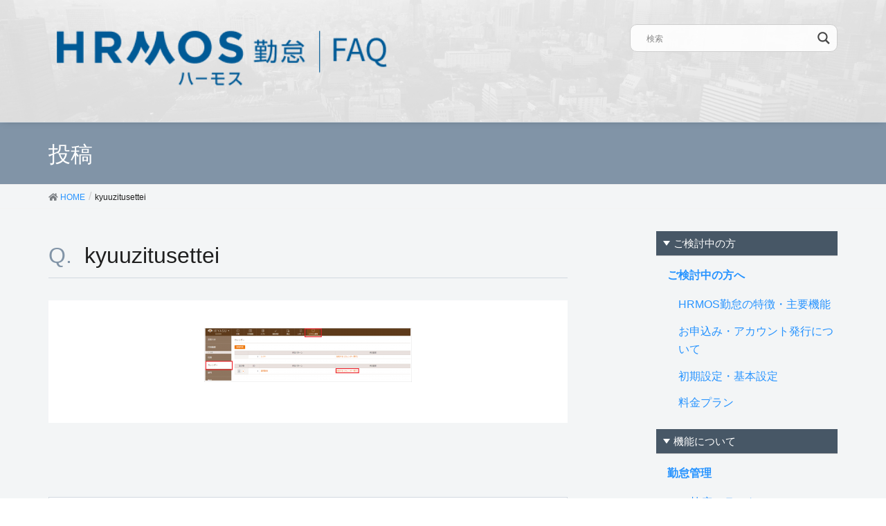

--- FILE ---
content_type: text/html; charset=UTF-8
request_url: https://faq.ieyasu.co/kintai/5425/attachment/kyuuzitusettei-2/
body_size: 15198
content:
<!DOCTYPE html>
<html lang="ja"
	prefix="og: https://ogp.me/ns#" >
<head>
<meta charset="utf-8">
<!-- Google Tag Manager -->
<script>(function(w,d,s,l,i){w[l]=w[l]||[];w[l].push({'gtm.start':
new Date().getTime(),event:'gtm.js'});var f=d.getElementsByTagName(s)[0],
j=d.createElement(s),dl=l!='dataLayer'?'&l='+l:'';j.async=true;j.src=
'https://www.googletagmanager.com/gtm.js?id='+i+dl;f.parentNode.insertBefore(j,f);
})(window,document,'script','dataLayer','GTM-KTV4726');</script>
<!-- End Google Tag Manager -->

<meta http-equiv="X-UA-Compatible" content="IE=edge">
<meta name="viewport" content="width=device-width, initial-scale=1">
<title>kyuuzitusettei | ハーモス勤怠 FAQ | 無料のクラウド勤怠管理システム</title>

		<!-- All in One SEO 4.0.18 -->
		<meta name="description" content="| ハーモス勤怠 FAQ | 無料のクラウド勤怠管理システム"/>
		<meta property="og:site_name" content="ハーモス勤怠 FAQ | 無料のクラウド勤怠管理システム | ハーモス勤怠の「導入」から運用中でのよくある質問（FAQ）をご紹介します | HRMOS勤怠 by IEYASU 無料のクラウド勤怠管理システム" />
		<meta property="og:type" content="article" />
		<meta property="og:title" content="kyuuzitusettei | ハーモス勤怠 FAQ | 無料のクラウド勤怠管理システム" />
		<meta property="og:description" content="| ハーモス勤怠 FAQ | 無料のクラウド勤怠管理システム" />
		<meta property="og:image" content="https://faq.ieyasu.co/wp-content/uploads/Facebook画像.png" />
		<meta property="og:image:secure_url" content="https://faq.ieyasu.co/wp-content/uploads/Facebook画像.png" />
		<meta property="og:image:width" content="2002" />
		<meta property="og:image:height" content="1181" />
		<meta property="article:published_time" content="2021-02-10T00:59:30Z" />
		<meta property="article:modified_time" content="2021-02-10T00:59:30Z" />
		<meta property="article:publisher" content="https://www.facebook.com/hrmoskintai" />
		<meta property="twitter:card" content="summary" />
		<meta property="twitter:site" content="@hrmoskintai" />
		<meta property="twitter:domain" content="faq.ieyasu.co" />
		<meta property="twitter:title" content="kyuuzitusettei | ハーモス勤怠 FAQ | 無料のクラウド勤怠管理システム" />
		<meta property="twitter:description" content="| ハーモス勤怠 FAQ | 無料のクラウド勤怠管理システム" />
		<meta property="twitter:image" content="https://faq.ieyasu.co/wp-content/uploads/Facebook画像.png" />
		<meta name="google" content="nositelinkssearchbox" />
		<script type="application/ld+json" class="aioseo-schema">
			{"@context":"https:\/\/schema.org","@graph":[{"@type":"WebSite","@id":"https:\/\/faq.ieyasu.co\/#website","url":"https:\/\/faq.ieyasu.co\/","name":"\u30cf\u30fc\u30e2\u30b9\u52e4\u6020 FAQ | \u7121\u6599\u306e\u30af\u30e9\u30a6\u30c9\u52e4\u6020\u7ba1\u7406\u30b7\u30b9\u30c6\u30e0","description":"\u30cf\u30fc\u30e2\u30b9\u52e4\u6020\u306e\u300c\u5c0e\u5165\u300d\u304b\u3089\u904b\u7528\u4e2d\u3067\u306e\u3088\u304f\u3042\u308b\u8cea\u554f\uff08FAQ\uff09\u3092\u3054\u7d39\u4ecb\u3057\u307e\u3059 | HRMOS\u52e4\u6020 by IEYASU \u7121\u6599\u306e\u30af\u30e9\u30a6\u30c9\u52e4\u6020\u7ba1\u7406\u30b7\u30b9\u30c6\u30e0","publisher":{"@id":"https:\/\/faq.ieyasu.co\/#organization"}},{"@type":"Organization","@id":"https:\/\/faq.ieyasu.co\/#organization","name":"\u30cf\u30fc\u30e2\u30b9\u52e4\u6020 FAQ | \u7121\u6599\u306e\u30af\u30e9\u30a6\u30c9\u52e4\u6020\u7ba1\u7406\u30b7\u30b9\u30c6\u30e0","url":"https:\/\/faq.ieyasu.co\/","sameAs":["https:\/\/www.facebook.com\/hrmoskintai","https:\/\/twitter.com\/hrmoskintai","https:\/\/www.youtube.com\/channel\/UC69JYlqpw0pDIV-XPs_k1ow","https:\/\/ja.wikipedia.org\/wiki\/IEYASU"]},{"@type":"BreadcrumbList","@id":"https:\/\/faq.ieyasu.co\/kintai\/5425\/attachment\/kyuuzitusettei-2\/#breadcrumblist","itemListElement":[{"@type":"ListItem","@id":"https:\/\/faq.ieyasu.co\/#listItem","position":"1","item":{"@id":"https:\/\/faq.ieyasu.co\/#item","name":"\u30db\u30fc\u30e0","description":"\u30cf\u30fc\u30e2\u30b9\u52e4\u6020\u306e\u300c\u5c0e\u5165\u300d\u304b\u3089\u904b\u7528\u4e2d\u3067\u306e\u3088\u304f\u3042\u308b\u8cea\u554f\uff08FAQ\uff09\u3092\u3054\u7d39\u4ecb\u3057\u307e\u3059 | HRMOS\u52e4\u6020 by IEYASU \u7121\u6599\u306e\u30af\u30e9\u30a6\u30c9\u52e4\u6020\u7ba1\u7406\u30b7\u30b9\u30c6\u30e0","url":"https:\/\/faq.ieyasu.co\/"},"nextItem":"https:\/\/faq.ieyasu.co\/kintai\/5425\/attachment\/kyuuzitusettei-2\/#listItem"},{"@type":"ListItem","@id":"https:\/\/faq.ieyasu.co\/kintai\/5425\/attachment\/kyuuzitusettei-2\/#listItem","position":"2","item":{"@id":"https:\/\/faq.ieyasu.co\/kintai\/5425\/attachment\/kyuuzitusettei-2\/#item","name":"kyuuzitusettei","description":"| \u30cf\u30fc\u30e2\u30b9\u52e4\u6020 FAQ | \u7121\u6599\u306e\u30af\u30e9\u30a6\u30c9\u52e4\u6020\u7ba1\u7406\u30b7\u30b9\u30c6\u30e0","url":"https:\/\/faq.ieyasu.co\/kintai\/5425\/attachment\/kyuuzitusettei-2\/"},"previousItem":"https:\/\/faq.ieyasu.co\/#listItem"}]},{"@type":"Person","@id":"https:\/\/faq.ieyasu.co\/author\/corich\/#author","url":"https:\/\/faq.ieyasu.co\/author\/corich\/","name":"corich","image":{"@type":"ImageObject","@id":"https:\/\/faq.ieyasu.co\/kintai\/5425\/attachment\/kyuuzitusettei-2\/#authorImage","url":"https:\/\/secure.gravatar.com\/avatar\/ba0c2ff0110ac2a6482fcb8628a48342?s=96&d=mm&r=g","width":"96","height":"96","caption":"corich"},"sameAs":["https:\/\/www.youtube.com\/channel\/UC69JYlqpw0pDIV-XPs_k1ow","https:\/\/ja.wikipedia.org\/wiki\/IEYASU"]},{"@type":"ItemPage","@id":"https:\/\/faq.ieyasu.co\/kintai\/5425\/attachment\/kyuuzitusettei-2\/#itempage","url":"https:\/\/faq.ieyasu.co\/kintai\/5425\/attachment\/kyuuzitusettei-2\/","name":"kyuuzitusettei | \u30cf\u30fc\u30e2\u30b9\u52e4\u6020 FAQ | \u7121\u6599\u306e\u30af\u30e9\u30a6\u30c9\u52e4\u6020\u7ba1\u7406\u30b7\u30b9\u30c6\u30e0","description":"| \u30cf\u30fc\u30e2\u30b9\u52e4\u6020 FAQ | \u7121\u6599\u306e\u30af\u30e9\u30a6\u30c9\u52e4\u6020\u7ba1\u7406\u30b7\u30b9\u30c6\u30e0","inLanguage":"ja","isPartOf":{"@id":"https:\/\/faq.ieyasu.co\/#website"},"breadcrumb":{"@id":"https:\/\/faq.ieyasu.co\/kintai\/5425\/attachment\/kyuuzitusettei-2\/#breadcrumblist"},"author":"https:\/\/faq.ieyasu.co\/kintai\/5425\/attachment\/kyuuzitusettei-2\/#author","creator":"https:\/\/faq.ieyasu.co\/kintai\/5425\/attachment\/kyuuzitusettei-2\/#author","datePublished":"2021-02-10T00:59:30+09:00","dateModified":"2021-02-10T00:59:30+09:00"}]}
		</script>
		<!-- All in One SEO -->

<!-- head -->
<link href='https://fonts.googleapis.com/css?family=Lato:400,700,300,100' rel='stylesheet' type='text/css'>
<link rel="shortcut icon" type="image/x-icon" href="https://faq.ieyasu.co/wp-content/themes/ieyasu_faq_child/favicon.ico">
<link rel='dns-prefetch' href='//s.w.org' />
<link rel="alternate" type="application/rss+xml" title="ハーモス勤怠 FAQ | 無料のクラウド勤怠管理システム &raquo; フィード" href="https://faq.ieyasu.co/feed/" />
<link rel="alternate" type="application/rss+xml" title="ハーモス勤怠 FAQ | 無料のクラウド勤怠管理システム &raquo; コメントフィード" href="https://faq.ieyasu.co/comments/feed/" />
<link rel="alternate" type="application/rss+xml" title="ハーモス勤怠 FAQ | 無料のクラウド勤怠管理システム &raquo; kyuuzitusettei のコメントのフィード" href="https://faq.ieyasu.co/kintai/5425/attachment/kyuuzitusettei-2/feed/" />
		<script type="text/javascript">
			window._wpemojiSettings = {"baseUrl":"https:\/\/s.w.org\/images\/core\/emoji\/13.1.0\/72x72\/","ext":".png","svgUrl":"https:\/\/s.w.org\/images\/core\/emoji\/13.1.0\/svg\/","svgExt":".svg","source":{"concatemoji":"https:\/\/faq.ieyasu.co\/wp-includes\/js\/wp-emoji-release.min.js?ver=5.8.12"}};
			!function(e,a,t){var n,r,o,i=a.createElement("canvas"),p=i.getContext&&i.getContext("2d");function s(e,t){var a=String.fromCharCode;p.clearRect(0,0,i.width,i.height),p.fillText(a.apply(this,e),0,0);e=i.toDataURL();return p.clearRect(0,0,i.width,i.height),p.fillText(a.apply(this,t),0,0),e===i.toDataURL()}function c(e){var t=a.createElement("script");t.src=e,t.defer=t.type="text/javascript",a.getElementsByTagName("head")[0].appendChild(t)}for(o=Array("flag","emoji"),t.supports={everything:!0,everythingExceptFlag:!0},r=0;r<o.length;r++)t.supports[o[r]]=function(e){if(!p||!p.fillText)return!1;switch(p.textBaseline="top",p.font="600 32px Arial",e){case"flag":return s([127987,65039,8205,9895,65039],[127987,65039,8203,9895,65039])?!1:!s([55356,56826,55356,56819],[55356,56826,8203,55356,56819])&&!s([55356,57332,56128,56423,56128,56418,56128,56421,56128,56430,56128,56423,56128,56447],[55356,57332,8203,56128,56423,8203,56128,56418,8203,56128,56421,8203,56128,56430,8203,56128,56423,8203,56128,56447]);case"emoji":return!s([10084,65039,8205,55357,56613],[10084,65039,8203,55357,56613])}return!1}(o[r]),t.supports.everything=t.supports.everything&&t.supports[o[r]],"flag"!==o[r]&&(t.supports.everythingExceptFlag=t.supports.everythingExceptFlag&&t.supports[o[r]]);t.supports.everythingExceptFlag=t.supports.everythingExceptFlag&&!t.supports.flag,t.DOMReady=!1,t.readyCallback=function(){t.DOMReady=!0},t.supports.everything||(n=function(){t.readyCallback()},a.addEventListener?(a.addEventListener("DOMContentLoaded",n,!1),e.addEventListener("load",n,!1)):(e.attachEvent("onload",n),a.attachEvent("onreadystatechange",function(){"complete"===a.readyState&&t.readyCallback()})),(n=t.source||{}).concatemoji?c(n.concatemoji):n.wpemoji&&n.twemoji&&(c(n.twemoji),c(n.wpemoji)))}(window,document,window._wpemojiSettings);
		</script>
		<style type="text/css">
img.wp-smiley,
img.emoji {
	display: inline !important;
	border: none !important;
	box-shadow: none !important;
	height: 1em !important;
	width: 1em !important;
	margin: 0 .07em !important;
	vertical-align: -0.1em !important;
	background: none !important;
	padding: 0 !important;
}
</style>
	<link rel='stylesheet' id='wemo_style-css'  href='https://faq.ieyasu.co/wp-content/themes/ieyasu_faq/style.css?ver=20220114140421' type='text/css' media='all' />
<link rel='stylesheet' id='font-awesome-css'  href='https://faq.ieyasu.co/wp-content/themes/ieyasu_faq/inc/font-awesome/versions/5.6.0/css/all.min.css?ver=5.6' type='text/css' media='all' />
<link rel='stylesheet' id='wp-block-library-css'  href='https://faq.ieyasu.co/wp-includes/css/dist/block-library/style.min.css?ver=5.8.12' type='text/css' media='all' />
<link rel='stylesheet' id='anyway-feedback-css'  href='https://faq.ieyasu.co/wp-content/plugins/anyway-feedback/assets/css/afb-style.css?ver=0.8' type='text/css' media='screen' />
<link rel='stylesheet' id='lightning-common-style-css'  href='https://faq.ieyasu.co/wp-content/themes/ieyasu_faq/assets/css/common.css?ver=6.13.5' type='text/css' media='all' />
<link rel='stylesheet' id='lightning-design-style-css'  href='https://faq.ieyasu.co/wp-content/themes/ieyasu_faq/design-skin/origin/css/style.css?ver=6.13.5' type='text/css' media='all' />
<style id='lightning-design-style-inline-css' type='text/css'>
/* ltg theme common */.color_key_bg,.color_key_bg_hover:hover{background-color: #5e3b1b;}.color_key_txt,.color_key_txt_hover:hover{color: #5e3b1b;}.color_key_border,.color_key_border_hover:hover{border-color: #5e3b1b;}.color_key_dark_bg,.color_key_dark_bg_hover:hover{background-color: #5e3b1b;}.color_key_dark_txt,.color_key_dark_txt_hover:hover{color: #5e3b1b;}.color_key_dark_border,.color_key_dark_border_hover:hover{border-color: #5e3b1b;}
.bbp-submit-wrapper .button.submit,.woocommerce a.button.alt:hover,.woocommerce-product-search button:hover,.woocommerce button.button.alt { background-color:#5e3b1b ; }.bbp-submit-wrapper .button.submit:hover,.woocommerce a.button.alt,.woocommerce-product-search button,.woocommerce button.button.alt:hover { background-color:#5e3b1b ; }.woocommerce ul.product_list_widget li a:hover img { border-color:#5e3b1b; }.veu_color_txt_key { color:#5e3b1b ; }.veu_color_bg_key { background-color:#5e3b1b ; }.veu_color_border_key { border-color:#5e3b1b ; }.btn-default { border-color:#5e3b1b;color:#5e3b1b;}.btn-default:focus,.btn-default:hover { border-color:#5e3b1b;background-color: #5e3b1b; }.btn-primary { background-color:#5e3b1b;border-color:#5e3b1b; }.btn-primary:focus,.btn-primary:hover { background-color:#5e3b1b;border-color:#5e3b1b; }
.tagcloud a:before { font-family: "Font Awesome 5 Free";content: "\f02b";font-weight: bold; }
a { color:#5e3b1b ; }a:hover { color:#5e3b1b ; }ul.gMenu a:hover { color:#5e3b1b; }.page-header { background-color:#5e3b1b; }h1.entry-title:first-letter,.single h1.entry-title:first-letter { color:#5e3b1b; }h2,.mainSection-title { border-top-color:#5e3b1b; }h3:after,.subSection-title:after { border-bottom-color:#5e3b1b; }.media .media-body .media-heading a:hover { color:#5e3b1b; }ul.page-numbers li span.page-numbers.current { background-color:#5e3b1b; }.pager li > a { border-color:#5e3b1b;color:#5e3b1b;}.pager li > a:hover { background-color:#5e3b1b;color:#fff;}footer { border-top-color:#5e3b1b; }dt { border-left-color:#5e3b1b; }@media (min-width: 768px){ ul.gMenu > li > a:hover:after, ul.gMenu > li.current-post-ancestor > a:after, ul.gMenu > li.current-menu-item > a:after, ul.gMenu > li.current-menu-parent > a:after, ul.gMenu > li.current-menu-ancestor > a:after, ul.gMenu > li.current_page_parent > a:after, ul.gMenu > li.current_page_ancestor > a:after { border-bottom-color: #5e3b1b ; } ul.gMenu > li > a:hover .gMenu_description { color: #5e3b1b ; }} /* @media (min-width: 768px) */
</style>
<link rel='stylesheet' id='lightning-theme-style-css'  href='https://faq.ieyasu.co/wp-content/themes/ieyasu_faq_child/style.css?ver=6.13.5' type='text/css' media='all' />
<style id='lightning-theme-style-inline-css' type='text/css'>

			.prBlock_icon_outer { border:1px solid #5e3b1b; }
			.prBlock_icon { color:#5e3b1b; }
		
</style>
<link rel='stylesheet' id='wpdreams-asl-basic-css'  href='https://faq.ieyasu.co/wp-content/plugins/ajax-search-lite/css/style.basic.css?ver=4.10.3' type='text/css' media='all' />
<link rel='stylesheet' id='wpdreams-ajaxsearchlite-css'  href='https://faq.ieyasu.co/wp-content/plugins/ajax-search-lite/css/style-curvy-black.css?ver=4.10.3' type='text/css' media='all' />
<link rel='stylesheet' id='avhec-widget-css'  href='https://faq.ieyasu.co/wp-content/plugins/extended-categories-widget/4.2/css/avh-ec.widget.css?ver=3.10.0-dev.1' type='text/css' media='all' />
<script type='text/javascript' src='https://faq.ieyasu.co/wp-includes/js/jquery/jquery.min.js?ver=3.6.0' id='jquery-core-js'></script>
<script type='text/javascript' src='https://faq.ieyasu.co/wp-includes/js/jquery/jquery-migrate.min.js?ver=3.3.2' id='jquery-migrate-js'></script>
<link rel="https://api.w.org/" href="https://faq.ieyasu.co/wp-json/" /><link rel="alternate" type="application/json" href="https://faq.ieyasu.co/wp-json/wp/v2/media/5442" /><link rel="EditURI" type="application/rsd+xml" title="RSD" href="https://faq.ieyasu.co/xmlrpc.php?rsd" />
<link rel="wlwmanifest" type="application/wlwmanifest+xml" href="https://faq.ieyasu.co/wp-includes/wlwmanifest.xml" /> 
<meta name="generator" content="WordPress 5.8.12" />
<link rel='shortlink' href='https://faq.ieyasu.co/?p=5442' />
<link rel="alternate" type="application/json+oembed" href="https://faq.ieyasu.co/wp-json/oembed/1.0/embed?url=https%3A%2F%2Ffaq.ieyasu.co%2Fkintai%2F5425%2Fattachment%2Fkyuuzitusettei-2%2F" />
<link rel="alternate" type="text/xml+oembed" href="https://faq.ieyasu.co/wp-json/oembed/1.0/embed?url=https%3A%2F%2Ffaq.ieyasu.co%2Fkintai%2F5425%2Fattachment%2Fkyuuzitusettei-2%2F&#038;format=xml" />
				<link rel="preconnect" href="https://fonts.gstatic.com" crossorigin />
				<link rel="preload" as="style" href="//fonts.googleapis.com/css?family=Open+Sans&display=swap" />
				<link rel="stylesheet" href="//fonts.googleapis.com/css?family=Open+Sans&display=swap" media="all" />
				                <style>
                    
					div[id*='ajaxsearchlitesettings'].searchsettings .asl_option_inner label {
						font-size: 0px !important;
						color: rgba(0, 0, 0, 0);
					}
					div[id*='ajaxsearchlitesettings'].searchsettings .asl_option_inner label:after {
						font-size: 11px !important;
						position: absolute;
						top: 0;
						left: 0;
						z-index: 1;
					}
					.asl_w_container {
						width: 100%;
						margin: 0px 0px 0px 0px;
						min-width: 200px;
					}
					div[id*='ajaxsearchlite'].asl_m {
						width: 100%;
					}
					div[id*='ajaxsearchliteres'].wpdreams_asl_results div.resdrg span.highlighted {
						font-weight: bold;
						color: rgba(217, 49, 43, 1);
						background-color: rgba(238, 238, 238, 1);
					}
					div[id*='ajaxsearchliteres'].wpdreams_asl_results .results div.asl_image {
						width: 70px;
						height: 70px;
						background-size: cover;
						background-repeat: no-repeat;
					}
					div.asl_r .results {
						max-height: none;
					}
				
						div.asl_r.asl_w.vertical .results .item::after {
							display: block;
							position: absolute;
							bottom: 0;
							content: '';
							height: 1px;
							width: 100%;
							background: #D8D8D8;
						}
						div.asl_r.asl_w.vertical .results .item.asl_last_item::after {
							display: none;
						}
					                </style>
                </head>
<body class="attachment attachment-template-default single single-attachment postid-5442 attachmentid-5442 attachment-png sidebar-fix fa_v5_css device-pc headfix header_height_changer">
<!-- Google Tag Manager (noscript) -->
<noscript><iframe src="https://www.googletagmanager.com/ns.html?id=GTM-KTV4726" height="0" width="0" style="display:none;visibility:hidden"></iframe></noscript>
<!-- End Google Tag Manager (noscript) -->
<div class="vk-mobile-nav-menu-btn">MENU</div><div class="vk-mobile-nav"><nav class="global-nav"><ul id="menu-%e3%82%b0%e3%83%ad%e3%83%bc%e3%83%90%e3%83%ab%e3%83%a1%e3%83%8b%e3%83%a5%e3%83%bc" class="vk-menu-acc  menu"><li class="spSearch"><p class="icon"><img src="https://faq.ieyasu.co/wp-content/themes/ieyasu_faq_child/assets/images/ico.png" width="" alt="IEYASU" ></p><div class="asl_w_container asl_w_container_1">
	<div id='ajaxsearchlite1'
		 data-id="1"
		 data-instance="1"
		 class="asl_w asl_m asl_m_1 asl_m_1_1">
		<div class="probox">

	
	<div class='promagnifier'>
				<div class='innericon'>
			<svg version="1.1" xmlns="http://www.w3.org/2000/svg" xmlns:xlink="http://www.w3.org/1999/xlink" x="0px" y="0px" width="22" height="22" viewBox="0 0 512 512" enable-background="new 0 0 512 512" xml:space="preserve">
					<path d="M460.355,421.59L353.844,315.078c20.041-27.553,31.885-61.437,31.885-98.037
						C385.729,124.934,310.793,50,218.686,50C126.58,50,51.645,124.934,51.645,217.041c0,92.106,74.936,167.041,167.041,167.041
						c34.912,0,67.352-10.773,94.184-29.158L419.945,462L460.355,421.59z M100.631,217.041c0-65.096,52.959-118.056,118.055-118.056
						c65.098,0,118.057,52.959,118.057,118.056c0,65.096-52.959,118.056-118.057,118.056C153.59,335.097,100.631,282.137,100.631,217.041
						z"/>
				</svg>
		</div>
	</div>

	
	
	<div class='prosettings' style='display:none;' data-opened=0>
				<div class='innericon'>
			<svg version="1.1" xmlns="http://www.w3.org/2000/svg" xmlns:xlink="http://www.w3.org/1999/xlink" x="0px" y="0px" width="22" height="22" viewBox="0 0 512 512" enable-background="new 0 0 512 512" xml:space="preserve">
					<polygon transform = "rotate(90 256 256)" points="142.332,104.886 197.48,50 402.5,256 197.48,462 142.332,407.113 292.727,256 "/>
				</svg>
		</div>
	</div>

	
	
	<div class='proinput'>
		<form autocomplete="off" aria-label='Ajax search form'>
			<input aria-label='Search input' type='search' class='orig' name='phrase' placeholder='検索' value='' autocomplete="off"/>
			<input aria-label='Autocomplete input, do not use this' type='text' class='autocomplete' tabindex="-1" name='phrase' value='' autocomplete="off"/>
			<input type='submit' value="Start search" style='width:0; height: 0; visibility: hidden;'>
		</form>
	</div>

	
	
	<div class='proloading'>

		<div class="asl_loader"><div class="asl_loader-inner asl_simple-circle"></div></div>

			</div>

			<div class='proclose'>
			<svg version="1.1" xmlns="http://www.w3.org/2000/svg" xmlns:xlink="http://www.w3.org/1999/xlink" x="0px"
				 y="0px"
				 width="12" height="12" viewBox="0 0 512 512" enable-background="new 0 0 512 512"
				 xml:space="preserve">
				<polygon points="438.393,374.595 319.757,255.977 438.378,137.348 374.595,73.607 255.995,192.225 137.375,73.622 73.607,137.352 192.246,255.983 73.622,374.625 137.352,438.393 256.002,319.734 374.652,438.378 "/>
			</svg>
		</div>
	
	
</div>	</div>
	<div class='asl_data_container' style="display:none !important;">
		<div class="asl_init_data wpdreams_asl_data_ct"
	 style="display:none !important;"
	 id="asl_init_id_1"
	 data-asl-id="1"
	 data-asl-instance="1"
	 data-asldata="[base64]/[base64]"></div>	<div id="asl_hidden_data">
		<svg style="position:absolute" height="0" width="0">
			<filter id="aslblur">
				<feGaussianBlur in="SourceGraphic" stdDeviation="4"/>
			</filter>
		</svg>
		<svg style="position:absolute" height="0" width="0">
			<filter id="no_aslblur"></filter>
		</svg>
	</div>
	</div>

	<div id='ajaxsearchliteres1'
	 class='vertical wpdreams_asl_results asl_w asl_r asl_r_1 asl_r_1_1'>

	
	<div class="results">

		
		<div class="resdrg">
		</div>

		
	</div>

	
	
</div>

	<div id='__original__ajaxsearchlitesettings1'
		 data-id="1"
		 class="searchsettings wpdreams_asl_settings asl_w asl_s asl_s_1">
		<form name='options' autocomplete='off'>

	
	
	<input type="hidden" name="filters_changed" style="display:none;" value="0">
	<input type="hidden" name="filters_initial" style="display:none;" value="1">

	<div class="asl_option_inner hiddend">
		<input type='hidden' name='qtranslate_lang' id='qtranslate_lang1'
			   value='0'/>
	</div>

	
	
	<fieldset class="asl_sett_scroll">
		<legend style="display: none;">Generic selectors</legend>
		<div class="asl_option">
			<div class="asl_option_inner">
				<input type="checkbox" value="exact" id="set_exactonly1"
					   title="完全一致検索"
					   name="asl_gen[]" />
				<label for="set_exactonly1">完全一致検索</label>
			</div>
			<div class="asl_option_label">
				完全一致検索			</div>
		</div>
		<div class="asl_option">
			<div class="asl_option_inner">
				<input type="checkbox" value="title" id="set_intitle1"
					   title="タイトルから検索"
					   name="asl_gen[]"  checked="checked"/>
				<label for="set_intitle1">タイトルから検索</label>
			</div>
			<div class="asl_option_label">
				タイトルから検索			</div>
		</div>
		<div class="asl_option">
			<div class="asl_option_inner">
				<input type="checkbox" value="content" id="set_incontent1"
					   title="記事本文から検索"
					   name="asl_gen[]"  checked="checked"/>
				<label for="set_incontent1">記事本文から検索</label>
			</div>
			<div class="asl_option_label">
				記事本文から検索			</div>
		</div>
		<div class="asl_option_inner hiddend">
			<input type="checkbox" value="excerpt" id="set_inexcerpt1"
				   title="Search in excerpt"
				   name="asl_gen[]"  checked="checked"/>
			<label for="set_inexcerpt1">Search in excerpt</label>
		</div>
	</fieldset>
	<fieldset class="asl_sett_scroll">
		<legend style="display: none;">Post Type Selectors</legend>
					<div class="asl_option_inner hiddend">
				<input type="checkbox" value="post"
					   id="1customset_11"
					   title="Hidden option, ignore please"
					   name="customset[]" checked="checked"/>
				<label for="1customset_11">Hidden</label>
			</div>
			<div class="asl_option_label hiddend"></div>

				</fieldset>
	</form>
	</div>
</div></li><li id="menu-item-21" class="menu-item menu-item-type-taxonomy menu-item-object-category menu-item-has-children menu-item-21"><a href="https://faq.ieyasu.co/category/introduction/">ご検討中の方へ</a>
<ul class="sub-menu">
	<li id="menu-item-22" class="menu-item menu-item-type-taxonomy menu-item-object-category menu-item-22"><a href="https://faq.ieyasu.co/category/introduction/i-faq01/">HRMOS勤怠の特徴・主要機能</a></li>
	<li id="menu-item-23" class="menu-item menu-item-type-taxonomy menu-item-object-category menu-item-23"><a href="https://faq.ieyasu.co/category/introduction/i-faq04/">お申込み・アカウント発行について</a></li>
	<li id="menu-item-24" class="menu-item menu-item-type-taxonomy menu-item-object-category menu-item-24"><a href="https://faq.ieyasu.co/category/introduction/i-faq02/">初期設定・基本設定</a></li>
	<li id="menu-item-25" class="menu-item menu-item-type-taxonomy menu-item-object-category menu-item-25"><a href="https://faq.ieyasu.co/category/introduction/i-faq03/">料金プラン</a></li>
</ul>
</li>
<li id="menu-item-26" class="menu-item menu-item-type-taxonomy menu-item-object-category menu-item-has-children menu-item-26"><a href="https://faq.ieyasu.co/category/kintai/">勤怠管理</a>
<ul class="sub-menu">
	<li id="menu-item-33" class="menu-item menu-item-type-taxonomy menu-item-object-category menu-item-33"><a href="https://faq.ieyasu.co/category/kintai/k-faq01/">打刻・出退勤について</a></li>
	<li id="menu-item-34" class="menu-item menu-item-type-taxonomy menu-item-object-category menu-item-34"><a href="https://faq.ieyasu.co/category/kintai/k-faq02/">日次勤怠関連</a></li>
	<li id="menu-item-35" class="menu-item menu-item-type-taxonomy menu-item-object-category menu-item-35"><a href="https://faq.ieyasu.co/category/kintai/k-faq03/">有給・休暇関連</a></li>
	<li id="menu-item-28" class="menu-item menu-item-type-taxonomy menu-item-object-category menu-item-28"><a href="https://faq.ieyasu.co/category/kintai/k-faq04/">CSV出力・各種レポート関連</a></li>
	<li id="menu-item-30" class="menu-item menu-item-type-taxonomy menu-item-object-category menu-item-30"><a href="https://faq.ieyasu.co/category/kintai/k-faq05/">勤怠承認</a></li>
	<li id="menu-item-32" class="menu-item menu-item-type-taxonomy menu-item-object-category menu-item-32"><a href="https://faq.ieyasu.co/category/kintai/k-faq06/">届出関連</a></li>
	<li id="menu-item-29" class="menu-item menu-item-type-taxonomy menu-item-object-category menu-item-29"><a href="https://faq.ieyasu.co/category/kintai/k-faq09/">システム設定</a></li>
	<li id="menu-item-31" class="menu-item menu-item-type-taxonomy menu-item-object-category menu-item-31"><a href="https://faq.ieyasu.co/category/kintai/k-faq08/">勤怠設定</a></li>
	<li id="menu-item-27" class="menu-item menu-item-type-taxonomy menu-item-object-category menu-item-27"><a href="https://faq.ieyasu.co/category/kintai/k-faq07/">36協定アラート</a></li>
	<li id="menu-item-275" class="menu-item menu-item-type-taxonomy menu-item-object-category menu-item-275"><a href="https://faq.ieyasu.co/category/kintai/k-faq10/">シフト</a></li>
</ul>
</li>
<li id="menu-item-40" class="menu-item menu-item-type-taxonomy menu-item-object-category menu-item-has-children menu-item-40"><a href="https://faq.ieyasu.co/category/nippo/">日報管理</a>
<ul class="sub-menu">
	<li id="menu-item-41" class="menu-item menu-item-type-taxonomy menu-item-object-category menu-item-41"><a href="https://faq.ieyasu.co/category/nippo/n-faq01/">日報について</a></li>
	<li id="menu-item-42" class="menu-item menu-item-type-taxonomy menu-item-object-category menu-item-42"><a href="https://faq.ieyasu.co/category/nippo/n-faq03/">日報設定</a></li>
	<li id="menu-item-43" class="menu-item menu-item-type-taxonomy menu-item-object-category menu-item-43"><a href="https://faq.ieyasu.co/category/nippo/n-faq02/">業務・取引先設定</a></li>
</ul>
</li>
<li id="menu-item-48" class="menu-item menu-item-type-taxonomy menu-item-object-category menu-item-has-children menu-item-48"><a href="https://faq.ieyasu.co/category/payslip/">給与明細</a>
<ul class="sub-menu">
	<li id="menu-item-51" class="menu-item menu-item-type-taxonomy menu-item-object-category menu-item-51"><a href="https://faq.ieyasu.co/category/payslip/p-faq01/">給与明細について</a></li>
	<li id="menu-item-49" class="menu-item menu-item-type-taxonomy menu-item-object-category menu-item-49"><a href="https://faq.ieyasu.co/category/payslip/p-faq03/">データ定義</a></li>
	<li id="menu-item-50" class="menu-item menu-item-type-taxonomy menu-item-object-category menu-item-50"><a href="https://faq.ieyasu.co/category/payslip/p-faq02/">他システムとの連携について</a></li>
</ul>
</li>
<li id="menu-item-44" class="menu-item menu-item-type-taxonomy menu-item-object-category menu-item-has-children menu-item-44"><a href="https://faq.ieyasu.co/category/haken/">派遣管理</a>
<ul class="sub-menu">
	<li id="menu-item-47" class="menu-item menu-item-type-taxonomy menu-item-object-category menu-item-47"><a href="https://faq.ieyasu.co/category/haken/h-faq01/">派遣契約</a></li>
	<li id="menu-item-46" class="menu-item menu-item-type-taxonomy menu-item-object-category menu-item-46"><a href="https://faq.ieyasu.co/category/haken/h-faq02/">レポート・勤怠承認</a></li>
	<li id="menu-item-45" class="menu-item menu-item-type-taxonomy menu-item-object-category menu-item-45"><a href="https://faq.ieyasu.co/category/haken/h-faq03/">システム設定</a></li>
</ul>
</li>
<li id="menu-item-36" class="menu-item menu-item-type-taxonomy menu-item-object-category menu-item-has-children menu-item-36"><a href="https://faq.ieyasu.co/category/ses/">契約・請求</a>
<ul class="sub-menu">
	<li id="menu-item-38" class="menu-item menu-item-type-taxonomy menu-item-object-category menu-item-38"><a href="https://faq.ieyasu.co/category/ses/s-faq01/">契約・取引先について</a></li>
	<li id="menu-item-39" class="menu-item menu-item-type-taxonomy menu-item-object-category menu-item-39"><a href="https://faq.ieyasu.co/category/ses/s-faq02/">請求・作業報告書</a></li>
	<li id="menu-item-37" class="menu-item menu-item-type-taxonomy menu-item-object-category menu-item-37"><a href="https://faq.ieyasu.co/category/ses/s-faq03/">レポート</a></li>
</ul>
</li>
</ul></nav></div><header class="navbar siteHeader">
	<div class="container siteHeadContainer">
		<div class="navbar-header">
			<h1 class="h1_logo">
        <a href="https://faq.ieyasu.co/"><img alt="IEYASU FAQ" src="https://faq.ieyasu.co/wp-content/themes/ieyasu_faq_child/assets/images/hrmos_logo_faq.png" width="330" height="auto"></a>
      </h1>
    </div>
    <div class="navbar-search">
    	<p class="icon"><img src="https://faq.ieyasu.co/wp-content/themes/ieyasu_faq_child/assets/images/ico.png" width="" alt="IEYASU" ></p>
			<div class="asl_w_container asl_w_container_2">
	<div id='ajaxsearchlite2'
		 data-id="2"
		 data-instance="1"
		 class="asl_w asl_m asl_m_2 asl_m_2_1">
		<div class="probox">

	
	<div class='promagnifier'>
				<div class='innericon'>
			<svg version="1.1" xmlns="http://www.w3.org/2000/svg" xmlns:xlink="http://www.w3.org/1999/xlink" x="0px" y="0px" width="22" height="22" viewBox="0 0 512 512" enable-background="new 0 0 512 512" xml:space="preserve">
					<path d="M460.355,421.59L353.844,315.078c20.041-27.553,31.885-61.437,31.885-98.037
						C385.729,124.934,310.793,50,218.686,50C126.58,50,51.645,124.934,51.645,217.041c0,92.106,74.936,167.041,167.041,167.041
						c34.912,0,67.352-10.773,94.184-29.158L419.945,462L460.355,421.59z M100.631,217.041c0-65.096,52.959-118.056,118.055-118.056
						c65.098,0,118.057,52.959,118.057,118.056c0,65.096-52.959,118.056-118.057,118.056C153.59,335.097,100.631,282.137,100.631,217.041
						z"/>
				</svg>
		</div>
	</div>

	
	
	<div class='prosettings' style='display:none;' data-opened=0>
				<div class='innericon'>
			<svg version="1.1" xmlns="http://www.w3.org/2000/svg" xmlns:xlink="http://www.w3.org/1999/xlink" x="0px" y="0px" width="22" height="22" viewBox="0 0 512 512" enable-background="new 0 0 512 512" xml:space="preserve">
					<polygon transform = "rotate(90 256 256)" points="142.332,104.886 197.48,50 402.5,256 197.48,462 142.332,407.113 292.727,256 "/>
				</svg>
		</div>
	</div>

	
	
	<div class='proinput'>
		<form autocomplete="off" aria-label='Ajax search form'>
			<input aria-label='Search input' type='search' class='orig' name='phrase' placeholder='検索' value='' autocomplete="off"/>
			<input aria-label='Autocomplete input, do not use this' type='text' class='autocomplete' tabindex="-1" name='phrase' value='' autocomplete="off"/>
			<input type='submit' value="Start search" style='width:0; height: 0; visibility: hidden;'>
		</form>
	</div>

	
	
	<div class='proloading'>

		<div class="asl_loader"><div class="asl_loader-inner asl_simple-circle"></div></div>

			</div>

			<div class='proclose'>
			<svg version="1.1" xmlns="http://www.w3.org/2000/svg" xmlns:xlink="http://www.w3.org/1999/xlink" x="0px"
				 y="0px"
				 width="12" height="12" viewBox="0 0 512 512" enable-background="new 0 0 512 512"
				 xml:space="preserve">
				<polygon points="438.393,374.595 319.757,255.977 438.378,137.348 374.595,73.607 255.995,192.225 137.375,73.622 73.607,137.352 192.246,255.983 73.622,374.625 137.352,438.393 256.002,319.734 374.652,438.378 "/>
			</svg>
		</div>
	
	
</div>	</div>
	<div class='asl_data_container' style="display:none !important;">
		<div class="asl_init_data wpdreams_asl_data_ct"
	 style="display:none !important;"
	 id="asl_init_id_2"
	 data-asl-id="2"
	 data-asl-instance="1"
	 data-asldata="[base64]/[base64]"></div>	</div>

	<div id='ajaxsearchliteres2'
	 class='vertical wpdreams_asl_results asl_w asl_r asl_r_2 asl_r_2_1'>

	
	<div class="results">

		
		<div class="resdrg">
		</div>

		
	</div>

	
	
</div>

	<div id='__original__ajaxsearchlitesettings2'
		 data-id="2"
		 class="searchsettings wpdreams_asl_settings asl_w asl_s asl_s_2">
		<form name='options' autocomplete='off'>

	
	
	<input type="hidden" name="filters_changed" style="display:none;" value="0">
	<input type="hidden" name="filters_initial" style="display:none;" value="1">

	<div class="asl_option_inner hiddend">
		<input type='hidden' name='qtranslate_lang' id='qtranslate_lang2'
			   value='0'/>
	</div>

	
	
	<fieldset class="asl_sett_scroll">
		<legend style="display: none;">Generic selectors</legend>
		<div class="asl_option">
			<div class="asl_option_inner">
				<input type="checkbox" value="exact" id="set_exactonly2"
					   title="完全一致検索"
					   name="asl_gen[]" />
				<label for="set_exactonly2">完全一致検索</label>
			</div>
			<div class="asl_option_label">
				完全一致検索			</div>
		</div>
		<div class="asl_option">
			<div class="asl_option_inner">
				<input type="checkbox" value="title" id="set_intitle2"
					   title="タイトルから検索"
					   name="asl_gen[]"  checked="checked"/>
				<label for="set_intitle2">タイトルから検索</label>
			</div>
			<div class="asl_option_label">
				タイトルから検索			</div>
		</div>
		<div class="asl_option">
			<div class="asl_option_inner">
				<input type="checkbox" value="content" id="set_incontent2"
					   title="記事本文から検索"
					   name="asl_gen[]"  checked="checked"/>
				<label for="set_incontent2">記事本文から検索</label>
			</div>
			<div class="asl_option_label">
				記事本文から検索			</div>
		</div>
		<div class="asl_option_inner hiddend">
			<input type="checkbox" value="excerpt" id="set_inexcerpt2"
				   title="Search in excerpt"
				   name="asl_gen[]"  checked="checked"/>
			<label for="set_inexcerpt2">Search in excerpt</label>
		</div>
	</fieldset>
	<fieldset class="asl_sett_scroll">
		<legend style="display: none;">Post Type Selectors</legend>
					<div class="asl_option_inner hiddend">
				<input type="checkbox" value="post"
					   id="2customset_21"
					   title="Hidden option, ignore please"
					   name="customset[]" checked="checked"/>
				<label for="2customset_21">Hidden</label>
			</div>
			<div class="asl_option_label hiddend"></div>

				</fieldset>
	</form>
	</div>
</div>		</div>
	</div>
		</header>


<div class="section page-header"><div class="container"><div class="row"><div class="col-md-12">
<div class="page-header_pageTitle">
投稿</div>
</div></div></div></div><!-- [ /.page-header ] -->
<!-- [ .breadSection ] -->
<div class="section breadSection">
<div class="container">
<div class="row">
<ol class="breadcrumb"><li id="panHome"><a href="https://faq.ieyasu.co/"><span><i class="fa fa-home"></i> HOME</span></a></li><li><span>kyuuzitusettei</span></li></ol>
</div>
</div>
</div>
<!-- [ /.breadSection ] -->
<div class="section siteContent">
<div class="container">
<div class="row">

<div class="col-md-8 mainSection" id="main" role="main">

			<article id="post-5442" class="post-5442 attachment type-attachment status-inherit hentry">
		<header>
		<div class="entry-meta">



	


</div>
		<h1 class="entry-title">Q.&nbsp;&nbsp;kyuuzitusettei</h1>
		</header>

		<div class="entry-body">
		<div class="entry-inner">
		<p class="attachment"><a href='https://faq.ieyasu.co/wp-content/uploads/kyuuzitusettei-1.png'><img width="300" height="78" src="https://faq.ieyasu.co/wp-content/uploads/kyuuzitusettei-1-300x78.png" class="attachment-medium size-medium" alt="" loading="lazy" srcset="https://faq.ieyasu.co/wp-content/uploads/kyuuzitusettei-1-300x78.png 300w, https://faq.ieyasu.co/wp-content/uploads/kyuuzitusettei-1-1024x266.png 1024w, https://faq.ieyasu.co/wp-content/uploads/kyuuzitusettei-1-768x199.png 768w, https://faq.ieyasu.co/wp-content/uploads/kyuuzitusettei-1-1536x398.png 1536w, https://faq.ieyasu.co/wp-content/uploads/kyuuzitusettei-1.png 2024w" sizes="(max-width: 300px) 100vw, 300px" /></a></p>
		</div>
		</div><!-- [ /.entry-body ] -->

		<div class="entry-footer">
		
				
					</div><!-- [ /.entry-footer ] -->

	</article>
	
<nav>
  <ul class="pager">
	<li class="previous"><a href="https://faq.ieyasu.co/kintai/5425/" rel="prev">ある土曜日のみ出勤とするカレンダー設定は？</a></li>
	<li class="next"></li>
  </ul>
</nav>

</div><!-- [ /.mainSection ] -->

<div class="col-md-3 col-md-offset-1 subSection sideSection">
<aside class="widget widget_extended-categories" id="extended-categories-7"><!-- AVH Extended Categories version 3.10.0-dev.1 | http://blog.avirtualhome.com/wordpress-plugins/ --><h1 class="widget-title subSection-title">ご検討中の方</h1><ul>	<li class="cat-item cat-item-28"><div class="avhec-widget-line"><a href="https://faq.ieyasu.co/category/introduction/" title="View all posts filed under ご検討中の方へ">ご検討中の方へ</a></div>
<ul class="children">
	<li class="cat-item cat-item-29"><div class="avhec-widget-line"><a href="https://faq.ieyasu.co/category/introduction/i-faq01/" title="View all posts filed under HRMOS勤怠の特徴・主要機能">HRMOS勤怠の特徴・主要機能</a></div>
</li>
	<li class="cat-item cat-item-32"><div class="avhec-widget-line"><a href="https://faq.ieyasu.co/category/introduction/i-faq04/" title="View all posts filed under お申込み・アカウント発行について">お申込み・アカウント発行について</a></div>
</li>
	<li class="cat-item cat-item-30"><div class="avhec-widget-line"><a href="https://faq.ieyasu.co/category/introduction/i-faq02/" title="View all posts filed under 初期設定・基本設定">初期設定・基本設定</a></div>
</li>
	<li class="cat-item cat-item-31"><div class="avhec-widget-line"><a href="https://faq.ieyasu.co/category/introduction/i-faq03/" title="View all posts filed under 料金プラン">料金プラン</a></div>
</li>
</ul>
</li>
</ul></aside><aside class="widget widget_extended-categories" id="extended-categories-6"><!-- AVH Extended Categories version 3.10.0-dev.1 | http://blog.avirtualhome.com/wordpress-plugins/ --><h1 class="widget-title subSection-title">機能について</h1><ul>	<li class="cat-item cat-item-2"><div class="avhec-widget-line"><a href="https://faq.ieyasu.co/category/kintai/" title="View all posts filed under 勤怠管理">勤怠管理</a></div>
<ul class="children">
	<li class="cat-item cat-item-13"><div class="avhec-widget-line"><a href="https://faq.ieyasu.co/category/kintai/k-faq07/" title="View all posts filed under 36協定アラート">36協定アラート</a></div>
</li>
	<li class="cat-item cat-item-63"><div class="avhec-widget-line"><a href="https://faq.ieyasu.co/category/kintai/api%e9%80%a3%e6%90%ba/" title="View all posts filed under API連携">API連携</a></div>
</li>
	<li class="cat-item cat-item-10"><div class="avhec-widget-line"><a href="https://faq.ieyasu.co/category/kintai/k-faq04/" title="View all posts filed under CSV出力・各種レポート関連">CSV出力・各種レポート関連</a></div>
	<ul class="children">
	<li class="cat-item cat-item-58"><div class="avhec-widget-line"><a href="https://faq.ieyasu.co/category/kintai/k-faq04/%e5%8b%a4%e6%80%a0csv/" title="View all posts filed under 勤怠CSV">勤怠CSV</a></div>
</li>
	</ul>
</li>
	<li class="cat-item cat-item-44"><div class="avhec-widget-line"><a href="https://faq.ieyasu.co/category/kintai/%e3%82%ab%e3%83%ac%e3%83%b3%e3%83%80%e3%83%bc/" title="View all posts filed under カレンダー">カレンダー</a></div>
</li>
	<li class="cat-item cat-item-15"><div class="avhec-widget-line"><a href="https://faq.ieyasu.co/category/kintai/k-faq09/" title="View all posts filed under システム設定">システム設定</a></div>
	<ul class="children">
	<li class="cat-item cat-item-65"><div class="avhec-widget-line"><a href="https://faq.ieyasu.co/category/kintai/k-faq09/%e3%81%8a%e7%9f%a5%e3%82%89%e3%81%9b%e6%a9%9f%e8%83%bd/" title="View all posts filed under お知らせ機能">お知らせ機能</a></div>
</li>
	</ul>
</li>
	<li class="cat-item cat-item-39"><div class="avhec-widget-line"><a href="https://faq.ieyasu.co/category/kintai/k-faq10/" title="View all posts filed under シフト">シフト</a></div>
</li>
	<li class="cat-item cat-item-59"><div class="avhec-widget-line"><a href="https://faq.ieyasu.co/category/kintai/%e5%8b%a4%e5%8b%99%e5%8c%ba%e5%88%86/" title="View all posts filed under 勤務区分">勤務区分</a></div>
</li>
	<li class="cat-item cat-item-45"><div class="avhec-widget-line"><a href="https://faq.ieyasu.co/category/kintai/%e5%8b%a4%e6%80%a0%e3%82%a2%e3%83%a9%e3%83%bc%e3%83%88-kintai/" title="View all posts filed under 勤怠アラート">勤怠アラート</a></div>
</li>
	<li class="cat-item cat-item-11"><div class="avhec-widget-line"><a href="https://faq.ieyasu.co/category/kintai/k-faq05/" title="View all posts filed under 勤怠承認">勤怠承認</a></div>
</li>
	<li class="cat-item cat-item-14"><div class="avhec-widget-line"><a href="https://faq.ieyasu.co/category/kintai/k-faq08/" title="View all posts filed under 勤怠設定">勤怠設定</a></div>
	<ul class="children">
	<li class="cat-item cat-item-76"><div class="avhec-widget-line"><a href="https://faq.ieyasu.co/category/kintai/k-faq08/%e5%a4%89%e5%bd%a2%e5%8a%b4%e5%83%8d%e5%88%b6/" title="View all posts filed under 変形労働制">変形労働制</a></div>
</li>
	<li class="cat-item cat-item-75"><div class="avhec-widget-line"><a href="https://faq.ieyasu.co/category/kintai/k-faq08/%e8%a3%81%e9%87%8f%e5%8a%b4%e5%83%8d%e5%88%b6/" title="View all posts filed under 裁量労働制">裁量労働制</a></div>
</li>
	<li class="cat-item cat-item-66"><div class="avhec-widget-line"><a href="https://faq.ieyasu.co/category/kintai/k-faq08/%e8%a4%87%e6%95%b0%e5%9b%9e%e6%89%93%e5%88%bb%e8%a8%ad%e5%ae%9a/" title="View all posts filed under 複数回打刻設定">複数回打刻設定</a></div>
</li>
	<li class="cat-item cat-item-60"><div class="avhec-widget-line"><a href="https://faq.ieyasu.co/category/kintai/k-faq08/%e9%80%9a%e7%9f%a5%e3%83%a1%e3%83%bc%e3%83%ab/" title="View all posts filed under 通知メール">通知メール</a></div>
</li>
	</ul>
</li>
	<li class="cat-item cat-item-12"><div class="avhec-widget-line"><a href="https://faq.ieyasu.co/category/kintai/k-faq06/" title="View all posts filed under 届出関連">届出関連</a></div>
</li>
	<li class="cat-item cat-item-7"><div class="avhec-widget-line"><a href="https://faq.ieyasu.co/category/kintai/k-faq01/" title="View all posts filed under 打刻・出退勤について">打刻・出退勤について</a></div>
	<ul class="children">
	<li class="cat-item cat-item-43"><div class="avhec-widget-line"><a href="https://faq.ieyasu.co/category/kintai/k-faq01/ic%e3%82%ab%e3%83%bc%e3%83%89%e6%89%93%e5%88%bb/" title="View all posts filed under ICカード打刻">ICカード打刻</a></div>
</li>
	<li class="cat-item cat-item-57"><div class="avhec-widget-line"><a href="https://faq.ieyasu.co/category/kintai/k-faq01/%e6%89%93%e5%88%bb%e3%83%bb%e5%87%ba%e9%80%80%e5%8b%a4%e3%81%ab%e3%81%a4%e3%81%84%e3%81%a6-k-faq01/" title="View all posts filed under 打刻・出退勤について">打刻・出退勤について</a></div>
</li>
	</ul>
</li>
	<li class="cat-item cat-item-8"><div class="avhec-widget-line"><a href="https://faq.ieyasu.co/category/kintai/k-faq02/" title="View all posts filed under 日次勤怠関連">日次勤怠関連</a></div>
	<ul class="children">
	<li class="cat-item cat-item-69"><div class="avhec-widget-line"><a href="https://faq.ieyasu.co/category/kintai/k-faq02/1%e3%81%8b%e6%9c%88%e5%a4%89%e5%bd%a2%e3%81%ae%e9%9b%86%e8%a8%88/" title="View all posts filed under 1か月変形の集計">1か月変形の集計</a></div>
</li>
	<li class="cat-item cat-item-40"><div class="avhec-widget-line"><a href="https://faq.ieyasu.co/category/kintai/k-faq02/k-faq11/" title="View all posts filed under フレックス">フレックス</a></div>
</li>
	<li class="cat-item cat-item-47"><div class="avhec-widget-line"><a href="https://faq.ieyasu.co/category/kintai/k-faq02/%e9%80%b140%e6%99%82%e9%96%93%e8%b6%85%e3%81%ae%e9%9b%86%e8%a8%88-k-faq02/" title="View all posts filed under 週40時間超の集計">週40時間超の集計</a></div>
</li>
	</ul>
</li>
	<li class="cat-item cat-item-72"><div class="avhec-widget-line"><a href="https://faq.ieyasu.co/category/kintai/%e6%97%a5%e6%ac%a1%e5%8b%a4%e6%80%a0%e9%a0%85%e7%9b%ae%e8%a8%ad%e5%ae%9a/" title="View all posts filed under 日次勤怠項目設定">日次勤怠項目設定</a></div>
</li>
	<li class="cat-item cat-item-9"><div class="avhec-widget-line"><a href="https://faq.ieyasu.co/category/kintai/k-faq03/" title="View all posts filed under 有給・休暇関連">有給・休暇関連</a></div>
	<ul class="children">
	<li class="cat-item cat-item-73"><div class="avhec-widget-line"><a href="https://faq.ieyasu.co/category/kintai/k-faq03/%e4%bc%91%e6%9a%87%e7%ae%a1%e7%90%86/" title="View all posts filed under 休暇管理">休暇管理</a></div>
</li>
	<li class="cat-item cat-item-103"><div class="avhec-widget-line"><a href="https://faq.ieyasu.co/category/kintai/k-faq03/%e5%ad%90%e3%81%ae%e7%9c%8b%e8%ad%b7%e4%bc%91%e6%9a%87%e3%83%bb%e4%bb%8b%e8%ad%b7%e4%bc%91%e6%9a%87/" title="View all posts filed under 子の看護休暇・介護休暇">子の看護休暇・介護休暇</a></div>
</li>
	<li class="cat-item cat-item-68"><div class="avhec-widget-line"><a href="https://faq.ieyasu.co/category/kintai/k-faq03/%e6%99%82%e9%96%93%e6%9c%89%e7%b5%a6/" title="View all posts filed under 時間有給">時間有給</a></div>
</li>
	<li class="cat-item cat-item-70"><div class="avhec-widget-line"><a href="https://faq.ieyasu.co/category/kintai/k-faq03/%e8%87%aa%e5%8b%95%e4%bb%98%e4%b8%8e/" title="View all posts filed under 自動付与">自動付与</a></div>
</li>
	</ul>
</li>
	<li class="cat-item cat-item-41"><div class="avhec-widget-line"><a href="https://faq.ieyasu.co/category/kintai/k-faq12/" title="View all posts filed under 社員設定">社員設定</a></div>
</li>
</ul>
</li>
	<li class="cat-item cat-item-3"><div class="avhec-widget-line"><a href="https://faq.ieyasu.co/category/nippo/" title="View all posts filed under 日報管理">日報管理</a></div>
<ul class="children">
	<li class="cat-item cat-item-16"><div class="avhec-widget-line"><a href="https://faq.ieyasu.co/category/nippo/n-faq01/" title="View all posts filed under 日報について">日報について</a></div>
</li>
	<li class="cat-item cat-item-18"><div class="avhec-widget-line"><a href="https://faq.ieyasu.co/category/nippo/n-faq03/" title="View all posts filed under 日報設定">日報設定</a></div>
</li>
	<li class="cat-item cat-item-17"><div class="avhec-widget-line"><a href="https://faq.ieyasu.co/category/nippo/n-faq02/" title="View all posts filed under 業務・取引先設定">業務・取引先設定</a></div>
</li>
</ul>
</li>
	<li class="cat-item cat-item-4"><div class="avhec-widget-line"><a href="https://faq.ieyasu.co/category/payslip/" title="View all posts filed under 給与明細">給与明細</a></div>
<ul class="children">
	<li class="cat-item cat-item-71"><div class="avhec-widget-line"><a href="https://faq.ieyasu.co/category/payslip/%e3%83%87%e3%83%bc%e3%82%bfcsv%e7%99%bb%e9%8c%b2/" title="View all posts filed under データCSV登録">データCSV登録</a></div>
</li>
	<li class="cat-item cat-item-21"><div class="avhec-widget-line"><a href="https://faq.ieyasu.co/category/payslip/p-faq03/" title="View all posts filed under データ定義">データ定義</a></div>
</li>
	<li class="cat-item cat-item-20"><div class="avhec-widget-line"><a href="https://faq.ieyasu.co/category/payslip/p-faq02/" title="View all posts filed under 他システムとの連携について">他システムとの連携について</a></div>
</li>
	<li class="cat-item cat-item-19"><div class="avhec-widget-line"><a href="https://faq.ieyasu.co/category/payslip/p-faq01/" title="View all posts filed under 給与明細について">給与明細について</a></div>
</li>
</ul>
</li>
	<li class="cat-item cat-item-109"><div class="avhec-widget-line"><a href="https://faq.ieyasu.co/category/nencho/" title="View all posts filed under 年末調整">年末調整</a></div>
<ul class="children">
	<li class="cat-item cat-item-115"><div class="avhec-widget-line"><a href="https://faq.ieyasu.co/category/nencho/%e3%83%87%e3%83%bc%e3%82%bf%e4%bf%9d%e7%ae%a1%e6%96%b9%e6%b3%95-nencho/" title="View all posts filed under データ保管方法">データ保管方法</a></div>
</li>
	<li class="cat-item cat-item-113"><div class="avhec-widget-line"><a href="https://faq.ieyasu.co/category/nencho/%e7%94%b3%e5%91%8a%e6%96%b9%e6%b3%95%e3%81%ab%e3%81%a4%e3%81%84%e3%81%a6/" title="View all posts filed under 申告方法について">申告方法について</a></div>
</li>
	<li class="cat-item cat-item-112"><div class="avhec-widget-line"><a href="https://faq.ieyasu.co/category/nencho/%e6%a9%9f%e8%83%bd%e4%bb%a5%e5%a4%96/" title="View all posts filed under 機能以外">機能以外</a></div>
</li>
</ul>
</li>
	<li class="cat-item cat-item-5"><div class="avhec-widget-line"><a href="https://faq.ieyasu.co/category/ses/" title="View all posts filed under 契約・請求">契約・請求</a></div>
<ul class="children">
	<li class="cat-item cat-item-24"><div class="avhec-widget-line"><a href="https://faq.ieyasu.co/category/ses/s-faq03/" title="View all posts filed under レポート">レポート</a></div>
</li>
	<li class="cat-item cat-item-22"><div class="avhec-widget-line"><a href="https://faq.ieyasu.co/category/ses/s-faq01/" title="View all posts filed under 契約・取引先について">契約・取引先について</a></div>
</li>
	<li class="cat-item cat-item-23"><div class="avhec-widget-line"><a href="https://faq.ieyasu.co/category/ses/s-faq02/" title="View all posts filed under 請求・作業報告書">請求・作業報告書</a></div>
</li>
</ul>
</li>
	<li class="cat-item cat-item-6"><div class="avhec-widget-line"><a href="https://faq.ieyasu.co/category/haken/" title="View all posts filed under 派遣管理">派遣管理</a></div>
<ul class="children">
	<li class="cat-item cat-item-27"><div class="avhec-widget-line"><a href="https://faq.ieyasu.co/category/haken/h-faq03/" title="View all posts filed under システム設定">システム設定</a></div>
</li>
	<li class="cat-item cat-item-26"><div class="avhec-widget-line"><a href="https://faq.ieyasu.co/category/haken/h-faq02/" title="View all posts filed under レポート・勤怠承認">レポート・勤怠承認</a></div>
</li>
	<li class="cat-item cat-item-25"><div class="avhec-widget-line"><a href="https://faq.ieyasu.co/category/haken/h-faq01/" title="View all posts filed under 派遣契約">派遣契約</a></div>
</li>
</ul>
</li>
</ul></aside></div><!-- [ /.subSection ] -->

</div><!-- [ /.row ] -->
</div><!-- [ /.container ] -->
</div><!-- [ /.siteContent ] -->

<div class="secSns">
  <div class="container">
    <div class="row">
      <section>
        <div class="col-md-12 text-center">
          <ul>
            <li><a href="https://www.facebook.com/hrmoskintai" target="_blank"><i class="fab fa-facebook-f"></i></a></li>
            <li class="sns_x"><a href="https://twitter.com/hrmoskintai" target="_blank"><img src="https://faq.ieyasu.co/wp-content/themes/ieyasu_faq_child/assets/images/icn_sns_x.png" height="40" alt="X"></a></li>
          </ul>
        </div>
      </section>
    </div>
  </div>
</div>

<footer class="section siteFooter">
  <div class="container sectionBox copySection text-center">
    <img alt="IEYASU FAQ" src="https://faq.ieyasu.co/wp-content/themes/ieyasu_faq_child/assets/images/hrmos_logo_ft_works_02.svg" width="180" height="auto">
    <p>&copy; 2026 BizReach, Inc.</p>
  </div>
</footer>
<!-- footer -->
<script src="https://faq.ieyasu.co/wp-content/themes/ieyasu_faq_child/assets/js/org.js"></script>
<script type='text/javascript' src='https://faq.ieyasu.co/wp-content/plugins/anyway-feedback/assets/vendor/jquery.cookie/src/jquery.cookie.js?ver=1.4.1' id='jquery-cookie-js'></script>
<script type='text/javascript' id='anyway-feedback-js-extra'>
/* <![CDATA[ */
var AFBP = {"ga":"0","already":"\u3059\u3067\u306b\u6295\u7968\u6e08\u307f\u3067\u3059\u3002"};
/* ]]> */
</script>
<script type='text/javascript' src='https://faq.ieyasu.co/wp-content/plugins/anyway-feedback/assets/js/anyway-feedback-handler.min.js?ver=0.8' id='anyway-feedback-js'></script>
<script type='text/javascript' src='https://faq.ieyasu.co/wp-content/themes/ieyasu_faq/library/bootstrap/js/bootstrap.min.js?ver=3.4.1' id='bootstrap-js-js'></script>
<script type='text/javascript' src='https://faq.ieyasu.co/wp-content/themes/ieyasu_faq/assets/js/lightning.min.js?ver=6.13.5' id='lightning-js-js'></script>
<script type='text/javascript' src='https://faq.ieyasu.co/wp-includes/js/comment-reply.min.js?ver=5.8.12' id='comment-reply-js'></script>
<script type='text/javascript' id='wd-asl-ajaxsearchlite-js-before'>
window.ASL = typeof window.ASL !== 'undefined' ? window.ASL : {}; window.ASL.wp_rocket_exception = "DOMContentLoaded"; window.ASL.ajaxurl = "https:\/\/faq.ieyasu.co\/wp-admin\/admin-ajax.php"; window.ASL.backend_ajaxurl = "https:\/\/faq.ieyasu.co\/wp-admin\/admin-ajax.php"; window.ASL.js_scope = "jQuery"; window.ASL.asl_url = "https:\/\/faq.ieyasu.co\/wp-content\/plugins\/ajax-search-lite\/"; window.ASL.detect_ajax = 1; window.ASL.media_query = 4754; window.ASL.version = 4754; window.ASL.pageHTML = ""; window.ASL.additional_scripts = [{"handle":"wd-asl-ajaxsearchlite","src":"https:\/\/faq.ieyasu.co\/wp-content\/plugins\/ajax-search-lite\/js\/min\/plugin\/optimized\/asl-prereq.js","prereq":[]},{"handle":"wd-asl-ajaxsearchlite-core","src":"https:\/\/faq.ieyasu.co\/wp-content\/plugins\/ajax-search-lite\/js\/min\/plugin\/optimized\/asl-core.js","prereq":[]},{"handle":"wd-asl-ajaxsearchlite-vertical","src":"https:\/\/faq.ieyasu.co\/wp-content\/plugins\/ajax-search-lite\/js\/min\/plugin\/optimized\/asl-results-vertical.js","prereq":["wd-asl-ajaxsearchlite"]},{"handle":"wd-asl-ajaxsearchlite-load","src":"https:\/\/faq.ieyasu.co\/wp-content\/plugins\/ajax-search-lite\/js\/min\/plugin\/optimized\/asl-load.js","prereq":["wd-asl-ajaxsearchlite-vertical"]}]; window.ASL.script_async_load = false; window.ASL.init_only_in_viewport = true; window.ASL.font_url = "https:\/\/faq.ieyasu.co\/wp-content\/plugins\/ajax-search-lite\/css\/fonts\/icons2.woff2"; window.ASL.scrollbar = false; window.ASL.css_async = false; window.ASL.highlight = {"enabled":false,"data":[]}; window.ASL.analytics = {"method":0,"tracking_id":"","string":"?ajax_search={asl_term}","event":{"focus":{"active":1,"action":"focus","category":"ASL","label":"Input focus","value":"1"},"search_start":{"active":0,"action":"search_start","category":"ASL","label":"Phrase: {phrase}","value":"1"},"search_end":{"active":1,"action":"search_end","category":"ASL","label":"{phrase} | {results_count}","value":"1"},"magnifier":{"active":1,"action":"magnifier","category":"ASL","label":"Magnifier clicked","value":"1"},"return":{"active":1,"action":"return","category":"ASL","label":"Return button pressed","value":"1"},"facet_change":{"active":0,"action":"facet_change","category":"ASL","label":"{option_label} | {option_value}","value":"1"},"result_click":{"active":1,"action":"result_click","category":"ASL","label":"{result_title} | {result_url}","value":"1"}}};
window.ASL_INSTANCES = [];window.ASL_INSTANCES[1] = {"homeurl":"https:\/\/faq.ieyasu.co\/","resultstype":"vertical","resultsposition":"hover","itemscount":4,"charcount":0,"highlight":0,"highlightwholewords":1,"singleHighlight":0,"scrollToResults":{"enabled":0,"offset":0},"resultareaclickable":1,"autocomplete":{"enabled":0,"lang":"ja","trigger_charcount":0},"mobile":{"menu_selector":"#menu-toggle"},"trigger":{"click":"results_page","click_location":"same","update_href":0,"return":"ajax_search","return_location":"same","facet":1,"type":1,"redirect_url":"?s={phrase}","delay":300},"animations":{"pc":{"settings":{"anim":"fadedrop","dur":300},"results":{"anim":"fadedrop","dur":300},"items":"voidanim"},"mob":{"settings":{"anim":"fadedrop","dur":300},"results":{"anim":"fadedrop","dur":300},"items":"voidanim"}},"autop":{"state":"disabled","phrase":"","count":1},"resPage":{"useAjax":0,"selector":"#main","trigger_type":1,"trigger_facet":1,"trigger_magnifier":0,"trigger_return":0},"resultsSnapTo":"left","results":{"width":"auto","width_tablet":"auto","width_phone":"auto"},"settingsimagepos":"right","closeOnDocClick":1,"overridewpdefault":0,"override_method":"get"};window.ASL_INSTANCES[2] = {"homeurl":"https:\/\/faq.ieyasu.co\/","resultstype":"vertical","resultsposition":"hover","itemscount":4,"charcount":0,"highlight":0,"highlightwholewords":1,"singleHighlight":0,"scrollToResults":{"enabled":0,"offset":0},"resultareaclickable":1,"autocomplete":{"enabled":0,"lang":"ja","trigger_charcount":0},"mobile":{"menu_selector":"#menu-toggle"},"trigger":{"click":"results_page","click_location":"same","update_href":0,"return":"ajax_search","return_location":"same","facet":1,"type":1,"redirect_url":"?s={phrase}","delay":300},"animations":{"pc":{"settings":{"anim":"fadedrop","dur":300},"results":{"anim":"fadedrop","dur":300},"items":"voidanim"},"mob":{"settings":{"anim":"fadedrop","dur":300},"results":{"anim":"fadedrop","dur":300},"items":"voidanim"}},"autop":{"state":"disabled","phrase":"","count":1},"resPage":{"useAjax":0,"selector":"#main","trigger_type":1,"trigger_facet":1,"trigger_magnifier":0,"trigger_return":0},"resultsSnapTo":"left","results":{"width":"auto","width_tablet":"auto","width_phone":"auto"},"settingsimagepos":"right","closeOnDocClick":1,"overridewpdefault":0,"override_method":"get"};
</script>
<script type='text/javascript' src='https://faq.ieyasu.co/wp-content/plugins/ajax-search-lite/js/min/plugin/optimized/asl-prereq.js?ver=4754' id='wd-asl-ajaxsearchlite-js'></script>
<script type='text/javascript' src='https://faq.ieyasu.co/wp-content/plugins/ajax-search-lite/js/min/plugin/optimized/asl-core.js?ver=4754' id='wd-asl-ajaxsearchlite-core-js'></script>
<script type='text/javascript' src='https://faq.ieyasu.co/wp-content/plugins/ajax-search-lite/js/min/plugin/optimized/asl-results-vertical.js?ver=4754' id='wd-asl-ajaxsearchlite-vertical-js'></script>
<script type='text/javascript' src='https://faq.ieyasu.co/wp-content/plugins/ajax-search-lite/js/min/plugin/optimized/asl-load.js?ver=4754' id='wd-asl-ajaxsearchlite-load-js'></script>
<script type='text/javascript' src='https://faq.ieyasu.co/wp-content/plugins/ajax-search-lite/js/min/plugin/optimized/asl-wrapper.js?ver=4754' id='wd-asl-ajaxsearchlite-wrapper-js'></script>
<script type='text/javascript' src='https://faq.ieyasu.co/wp-includes/js/wp-embed.min.js?ver=5.8.12' id='wp-embed-js'></script>
</body>
</html>
